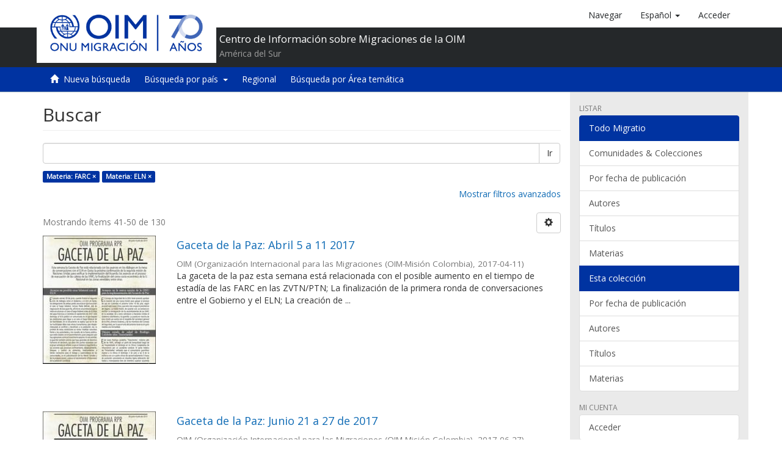

--- FILE ---
content_type: text/html;charset=utf-8
request_url: https://repository.iom.int/handle/20.500.11788/19/discover?rpp=10&etal=0&group_by=none&page=5&filtertype_0=subject&filtertype_1=subject&filter_relational_operator_1=equals&filter_relational_operator_0=equals&filter_1=ELN&filter_0=FARC
body_size: 45591
content:
<!DOCTYPE html><!--[if lt IE 7]> <html class="no-js lt-ie9 lt-ie8 lt-ie7" lang="en"> <![endif]-->
                <!--[if IE 7]>    <html class="no-js lt-ie9 lt-ie8" lang="en"> <![endif]-->
                <!--[if IE 8]>    <html class="no-js lt-ie9" lang="en"> <![endif]-->
                <!--[if gt IE 8]><!--> <html class="no-js" lang="en"> <!--<![endif]-->
            <head><META http-equiv="Content-Type" content="text/html; charset=UTF-8">
<script>(function(w,d,s,l,i){w[l]=w[l]||[];w[l].push({'gtm.start':
        new Date().getTime(),event:'gtm.js'});var f=d.getElementsByTagName(s)[0],
        j=d.createElement(s),dl=l!='dataLayer'?'&l='+l:'';j.async=true;j.src=
        'https://www.googletagmanager.com/gtm.js?id='+i+dl;f.parentNode.insertBefore(j,f);
        })(window,document,'script','dataLayer','GTM-5L3C2QP');</script>
<meta content="text/html; charset=UTF-8" http-equiv="Content-Type">
<meta content="IE=edge,chrome=1" http-equiv="X-UA-Compatible">
<meta content="width=device-width,initial-scale=1" name="viewport">
<link rel="shortcut icon" href="/themes/OIM/images/favicon.ico">
<link rel="apple-touch-icon" href="/themes/OIM/images/apple-touch-icon.png">
<meta name="Generator" content="DSpace 5.8">
<link href="/themes/OIM/styles/main.css" rel="stylesheet">
<link href="/themes/OIM/vendor/font-awesome/css/font-awesome.min.css" rel="stylesheet">
<link type="application/opensearchdescription+xml" rel="search" href="http://repository.iom.int:80/open-search/description.xml" title="DSpace">
<script>
            //Clear default text of emty text areas on focus
            function tFocus(element)
            {
            if (element.value == ' '){element.value='';}
            }
            //Clear default text of emty text areas on submit
            function tSubmit(form)
            {
            var defaultedElements = document.getElementsByTagName("textarea");
            for (var i=0; i != defaultedElements.length; i++){
            if (defaultedElements[i].value == ' '){
            defaultedElements[i].value='';}}
            }
            //Disable pressing 'enter' key to submit a form (otherwise pressing 'enter' causes a submission to start over)
            function disableEnterKey(e)
            {
            var key;

            if(window.event)
            key = window.event.keyCode;     //Internet Explorer
            else
            key = e.which;     //Firefox and Netscape

            if(key == 13)  //if "Enter" pressed, then disable!
            return false;
            else
            return true;
            }
        </script><!--[if lt IE 9]>
            <script src="/themes/OIM/vendor/html5shiv/dist/html5shiv.js"> </script>
            <script src="/themes/OIM/vendor/respond/dest/respond.min.js"> </script>
            <![endif]--><script src="/themes/OIM/vendor/modernizr/modernizr.js"> </script>
<title>Buscar</title>
</head><body>
<noscript>
<iframe style="display:none;visibility:hidden" width="0" height="0" src="https://www.googletagmanager.com/ns.html?id=GTM-5L3C2QP"></iframe>
</noscript>
<header>
<div role="navigation" class="navbar navbar-default navbar-static-top">
<div class="container">
<div class="navbar-header">
<button data-toggle="offcanvas" class="navbar-toggle" type="button"><span class="sr-only">Cambiar navegaci&oacute;n</span><span class="icon-bar"></span><span class="icon-bar"></span><span class="icon-bar"></span></button><a class="navbar-brand" href="/"><img src="/themes/OIM/images/cliente/IOM70_SP_blue.jpg"></a>
<div class="header-txt pull-left">
<h2>Centro de Informaci&oacute;n sobre Migraciones de la OIM</h2>
<p>Am&eacute;rica del Sur</p>
</div>
<div class="navbar-header pull-right visible-xs hidden-sm hidden-md hidden-lg">
<ul class="nav nav-pills pull-left ">
<li>
<a class="navbar-toggle navbar-link" href="/community-list"><b class="visible-xs glyphicon glyphicon-th-list" aria-hidden="true"></b></a>
</li>
<li class="dropdown" id="ds-language-selection-xs">
<button data-toggle="dropdown" class="dropdown-toggle navbar-toggle navbar-link" role="button" href="#" id="language-dropdown-toggle-xs"><b aria-hidden="true" class="visible-xs glyphicon glyphicon-globe"></b></button>
<ul data-no-collapse="true" aria-labelledby="language-dropdown-toggle-xs" role="menu" class="dropdown-menu pull-right">
<li role="presentation" class="disabled">
<a href="http://repository.iom.int:80/handle/20.500.11788/19/discover?locale-attribute=es">espa&ntilde;ol</a>
</li>
<li role="presentation">
<a href="http://repository.iom.int:80/handle/20.500.11788/19/discover?locale-attribute=en">English</a>
</li>
<li role="presentation">
<a href="http://repository.iom.int:80/handle/20.500.11788/19/discover?locale-attribute=fr">fran&ccedil;ais</a>
</li>
</ul>
</li>
<li>
<form method="get" action="/login" style="display: inline">
<button class="navbar-toggle navbar-link"><b aria-hidden="true" class="visible-xs glyphicon glyphicon-user"></b></button>
</form>
</li>
</ul>
</div>
</div>
<div class="navbar-header pull-right hidden-xs">
<ul class="nav navbar-nav pull-left">
<li>
<a href="/community-list"><span class="hidden-xs">Navegar</span></a>
</li>
</ul>
<ul class="nav navbar-nav pull-left">
<li class="dropdown" id="ds-language-selection">
<a data-toggle="dropdown" class="dropdown-toggle" role="button" href="#" id="language-dropdown-toggle"><span class="hidden-xs">espa&ntilde;ol&nbsp;<b class="caret"></b></span></a>
<ul data-no-collapse="true" aria-labelledby="language-dropdown-toggle" role="menu" class="dropdown-menu pull-right">
<li role="presentation" class="disabled">
<a href="?rpp=10&etal=0&group_by=none&page=5&filtertype_0=subject&filtertype_1=subject&filter_relational_operator_1=equals&filter_relational_operator_0=equals&filter_1=ELN&filter_0=FARC&locale-attribute=es">espa&ntilde;ol</a>
</li>
<li role="presentation">
<a href="?rpp=10&etal=0&group_by=none&page=5&filtertype_0=subject&filtertype_1=subject&filter_relational_operator_1=equals&filter_relational_operator_0=equals&filter_1=ELN&filter_0=FARC&locale-attribute=en">English</a>
</li>
<li role="presentation">
<a href="?rpp=10&etal=0&group_by=none&page=5&filtertype_0=subject&filtertype_1=subject&filter_relational_operator_1=equals&filter_relational_operator_0=equals&filter_1=ELN&filter_0=FARC&locale-attribute=fr">fran&ccedil;ais</a>
</li>
</ul>
</li>
</ul>
<ul class="nav navbar-nav pull-left">
<li>
<a href="/login"><span class="hidden-xs">Acceder</span></a>
</li>
</ul>
<button type="button" class="navbar-toggle visible-sm" data-toggle="offcanvas"><span class="sr-only">Cambiar navegaci&oacute;n</span><span class="icon-bar"></span><span class="icon-bar"></span><span class="icon-bar"></span></button>
</div>
</div>
<div class="block-header"></div>
</div>
</header>
<div class="trail-wrapper hidden-print">
<div class="container">
<div class="row">
<div class="col-xs-12">
<div role="group" class="btn-group" id="communitiesMenu">
<button class="btn btn-default" type="button"><i class="glyphicon glyphicon-home" aria-hidden="true"></i>&nbsp;
                                                    <a href="/">Nueva b&uacute;squeda</a></button>
<div role="group" class="btn-group">
<button aria-expanded="false" aria-haspopup="true" data-toggle="dropdown" type="button" class="btn btn-default dropdown-toggle">B&uacute;squeda por pa&iacute;s&nbsp;
                                            <span class="caret"></span></button>
<ul class="dropdown-menu">
<li>
<a href="/handle/20.500.11788/1358">Argentina</a>
</li>
<li>
<a href="/handle/20.500.11788/1359">Bolivia</a>
</li>
<li>
<a href="/handle/20.500.11788/1360">Brasil</a>
</li>
<li>
<a href="/handle/20.500.11788/1361">Chile</a>
</li>
<li>
<a href="/handle/20.500.11788/1">Colombia</a>
</li>
<li>
<a href="/handle/20.500.11788/1362">Ecuador</a>
</li>
<li>
<a href="/handle/20.500.11788/1363">Paraguay</a>
</li>
<li>
<a href="/handle/20.500.11788/1364">Per&uacute;</a>
</li>
<li>
<a href="/handle/20.500.11788/1365">Uruguay</a>
</li>
<li>
<a href="/handle/20.500.11788/21">Venezuela</a>
</li>
</ul>
</div>
<button class="btn btn-default" type="button"><a href="/handle/20.500.11788/1455">Regional</a></button><button class="btn btn-default" type="button"><a href="/search-filter?field=subject">B&uacute;squeda por &Aacute;rea tem&aacute;tica</a></button>
</div>
</div>
</div>
</div>
</div>
<div class="hidden" id="no-js-warning-wrapper">
<div id="no-js-warning">
<div class="notice failure">JavaScript is disabled for your browser. Some features of this site may not work without it.</div>
</div>
</div>
<div class="container" id="main-container">
<div class="row row-offcanvas row-offcanvas-right">
<div class="horizontal-slider clearfix">
<div class="col-xs-12 col-sm-12 col-md-9 main-content">
<div>
<h2 class="ds-div-head page-header first-page-header">Buscar</h2>
<div id="aspect_discovery_SimpleSearch_div_search" class="ds-static-div primary">
<p class="ds-paragraph">
<input id="aspect_discovery_SimpleSearch_field_discovery-json-search-url" class="ds-hidden-field form-control" name="discovery-json-search-url" type="hidden" value="https://repository.iom.int/JSON/discovery/search">
</p>
<p class="ds-paragraph">
<input id="aspect_discovery_SimpleSearch_field_discovery-json-scope" class="ds-hidden-field form-control" name="discovery-json-scope" type="hidden" value="20.500.11788/19">
</p>
<p class="ds-paragraph">
<input id="aspect_discovery_SimpleSearch_field_contextpath" class="ds-hidden-field form-control" name="contextpath" type="hidden" value="">
</p>
<div id="aspect_discovery_SimpleSearch_div_discovery-search-box" class="ds-static-div discoverySearchBox">
<form id="aspect_discovery_SimpleSearch_div_general-query" class="ds-interactive-div discover-search-box" action="discover" method="get" onsubmit="javascript:tSubmit(this);">
<fieldset id="aspect_discovery_SimpleSearch_list_primary-search" class="ds-form-list">
<div class="ds-form-item row">
<div class="col-sm-12">
<p class="input-group">
<input id="aspect_discovery_SimpleSearch_field_query" class="ds-text-field form-control" name="query" type="text" value=""><span class="input-group-btn"><button id="aspect_discovery_SimpleSearch_field_submit" class="ds-button-field btn btn-default search-icon search-icon" name="submit" type="submit">Ir</button></span>
</p>
</div>
</div>
<div id="filters-overview-wrapper-squared"></div>
</fieldset>
<p class="ds-paragraph">
<input id="aspect_discovery_SimpleSearch_field_filtertype_0" class="ds-hidden-field form-control" name="filtertype_0" type="hidden" value="subject">
</p>
<p class="ds-paragraph">
<input id="aspect_discovery_SimpleSearch_field_filtertype_1" class="ds-hidden-field form-control" name="filtertype_1" type="hidden" value="subject">
</p>
<p class="ds-paragraph">
<input id="aspect_discovery_SimpleSearch_field_filter_relational_operator_1" class="ds-hidden-field form-control" name="filter_relational_operator_1" type="hidden" value="equals">
</p>
<p class="ds-paragraph">
<input id="aspect_discovery_SimpleSearch_field_filter_relational_operator_0" class="ds-hidden-field form-control" name="filter_relational_operator_0" type="hidden" value="equals">
</p>
<p class="ds-paragraph">
<input id="aspect_discovery_SimpleSearch_field_filter_1" class="ds-hidden-field form-control" name="filter_1" type="hidden" value="ELN">
</p>
<p class="ds-paragraph">
<input id="aspect_discovery_SimpleSearch_field_filter_0" class="ds-hidden-field form-control" name="filter_0" type="hidden" value="FARC">
</p>
<p class="ds-paragraph">
<input id="aspect_discovery_SimpleSearch_field_rpp" class="ds-hidden-field form-control" name="rpp" type="hidden" value="10">
</p>
</form>
<form id="aspect_discovery_SimpleSearch_div_search-filters" class="ds-interactive-div discover-filters-box " action="discover" method="get" onsubmit="javascript:tSubmit(this);">
<div class="ds-static-div clearfix">
<p class="ds-paragraph pull-right">
<a href="#" class="show-advanced-filters">Mostrar filtros avanzados</a><a href="#" class="hide-advanced-filters hidden">Ocultar filttos avanzados</a>
</p>
</div>
<h3 class="ds-div-head discovery-filters-wrapper-head hidden">Filtros</h3>
<div id="aspect_discovery_SimpleSearch_div_discovery-filters-wrapper" class="ds-static-div  hidden">
<p class="ds-paragraph">Use filtros para refinar sus resultados.</p>
<script type="text/javascript">
                if (!window.DSpace) {
                    window.DSpace = {};
                }
                if (!window.DSpace.discovery) {
                    window.DSpace.discovery = {};
                }
                if (!window.DSpace.discovery.filters) {
                    window.DSpace.discovery.filters = [];
                }
                window.DSpace.discovery.filters.push({
                    type: 'subject',
                    relational_operator: 'equals',
                    query: 'FARC',
                });
            </script><script type="text/javascript">
                if (!window.DSpace) {
                    window.DSpace = {};
                }
                if (!window.DSpace.discovery) {
                    window.DSpace.discovery = {};
                }
                if (!window.DSpace.discovery.filters) {
                    window.DSpace.discovery.filters = [];
                }
                window.DSpace.discovery.filters.push({
                    type: 'subject',
                    relational_operator: 'equals',
                    query: 'ELN',
                });
            </script><script type="text/javascript">
                if (!window.DSpace) {
                    window.DSpace = {};
                }
                if (!window.DSpace.discovery) {
                    window.DSpace.discovery = {};
                }
                if (!window.DSpace.discovery.filters) {
                    window.DSpace.discovery.filters = [];
                }
            </script><script>
            if (!window.DSpace.i18n) {
                window.DSpace.i18n = {};
            }
            if (!window.DSpace.i18n.discovery) {
                window.DSpace.i18n.discovery = {};
            }
        
                    if (!window.DSpace.i18n.discovery.filtertype) {
                        window.DSpace.i18n.discovery.filtertype = {};
                    }
                window.DSpace.i18n.discovery.filtertype.title='Título';window.DSpace.i18n.discovery.filtertype.author='Autor';window.DSpace.i18n.discovery.filtertype.subject='Materia';window.DSpace.i18n.discovery.filtertype.dateCreated='Fecha';
                    if (!window.DSpace.i18n.discovery.filter_relational_operator) {
                        window.DSpace.i18n.discovery.filter_relational_operator = {};
                    }
                window.DSpace.i18n.discovery.filter_relational_operator.contains='Contiene';window.DSpace.i18n.discovery.filter_relational_operator.equals='Es';window.DSpace.i18n.discovery.filter_relational_operator.notcontains='No contiene';window.DSpace.i18n.discovery.filter_relational_operator.notequals='No es';</script>
<div id="aspect_discovery_SimpleSearch_row_filter-controls" class="ds-form-item apply-filter">
<div>
<div class="">
<p class="btn-group">
<button id="aspect_discovery_SimpleSearch_field_submit_reset_filter" class="ds-button-field btn btn-default discovery-reset-filter-button discovery-reset-filter-button" name="submit_reset_filter" type="submit">Restaurar</button><button class="ds-button-field btn btn-default discovery-add-filter-button visible-xs discovery-add-filter-button visible-xs " name="submit_add_filter" type="submit">A&ntilde;adir nuevo filtro</button><button id="aspect_discovery_SimpleSearch_field_submit_apply_filter" class="ds-button-field btn btn-default discovery-apply-filter-button discovery-apply-filter-button" name="submit_apply_filter" type="submit">Aplicar</button>
</p>
</div>
</div>
</div>
</div>
<p id="aspect_discovery_SimpleSearch_p_hidden-fields" class="ds-paragraph hidden">
<input id="aspect_discovery_SimpleSearch_field_rpp" class="ds-hidden-field form-control" name="rpp" type="hidden" value="10">
</p>
</form>
</div>
<form id="aspect_discovery_SimpleSearch_div_main-form" class="ds-interactive-div " action="/handle/20.500.11788/19/discover" method="post" onsubmit="javascript:tSubmit(this);">
<p class="ds-paragraph">
<input id="aspect_discovery_SimpleSearch_field_search-result" class="ds-hidden-field form-control" name="search-result" type="hidden" value="true">
</p>
<p class="ds-paragraph">
<input id="aspect_discovery_SimpleSearch_field_query" class="ds-hidden-field form-control" name="query" type="hidden" value="">
</p>
<p class="ds-paragraph">
<input id="aspect_discovery_SimpleSearch_field_current-scope" class="ds-hidden-field form-control" name="current-scope" type="hidden" value="20.500.11788/19">
</p>
<p class="ds-paragraph">
<input id="aspect_discovery_SimpleSearch_field_filtertype_0" class="ds-hidden-field form-control" name="filtertype_0" type="hidden" value="subject">
</p>
<p class="ds-paragraph">
<input id="aspect_discovery_SimpleSearch_field_filtertype_1" class="ds-hidden-field form-control" name="filtertype_1" type="hidden" value="subject">
</p>
<p class="ds-paragraph">
<input id="aspect_discovery_SimpleSearch_field_filter_relational_operator_1" class="ds-hidden-field form-control" name="filter_relational_operator_1" type="hidden" value="equals">
</p>
<p class="ds-paragraph">
<input id="aspect_discovery_SimpleSearch_field_filter_relational_operator_0" class="ds-hidden-field form-control" name="filter_relational_operator_0" type="hidden" value="equals">
</p>
<p class="ds-paragraph">
<input id="aspect_discovery_SimpleSearch_field_filter_1" class="ds-hidden-field form-control" name="filter_1" type="hidden" value="ELN">
</p>
<p class="ds-paragraph">
<input id="aspect_discovery_SimpleSearch_field_filter_0" class="ds-hidden-field form-control" name="filter_0" type="hidden" value="FARC">
</p>
<p class="ds-paragraph">
<input id="aspect_discovery_SimpleSearch_field_rpp" class="ds-hidden-field form-control" name="rpp" type="hidden" value="10">
</p>
<p class="ds-paragraph">
<input id="aspect_discovery_SimpleSearch_field_sort_by" class="ds-hidden-field form-control" name="sort_by" type="hidden" value="score">
</p>
<p class="ds-paragraph">
<input id="aspect_discovery_SimpleSearch_field_order" class="ds-hidden-field form-control" name="order" type="hidden" value="desc">
</p>
<p class="ds-paragraph">
<input id="aspect_discovery_SimpleSearch_field_page" class="ds-hidden-field form-control" name="page" type="hidden" value="5">
</p>
</form>
<div class="pagination-masked clearfix top">
<div class="row">
<div class="col-xs-9">
<p class="pagination-info">Mostrando &iacute;tems 41-50 de 130</p>
</div>
<div class="col-xs-3">
<div class="btn-group discovery-sort-options-menu pull-right controls-gear-wrapper" id="aspect_discovery_SimpleSearch_div_search-controls-gear">
<button data-toggle="dropdown" class="btn btn-default dropdown-toggle"><span aria-hidden="true" class="glyphicon glyphicon-cog"></span></button>
<ul role="menu" class="dropdown-menu">
<li id="aspect_discovery_SimpleSearch_item_sort-head" class=" gear-head first dropdown-header">Opciones de clasificaci&oacute;n:</li>
<li id="aspect_discovery_SimpleSearch_item_relevance" class=" gear-option gear-option-selected">
<a class="" href="sort_by=score&order=desc"><span class="glyphicon glyphicon-ok btn-xs active"></span>Relevancia</a>
</li>
<li id="aspect_discovery_SimpleSearch_item_dc_title_sort" class=" gear-option">
<a class="" href="sort_by=dc.title_sort&order=asc"><span class="glyphicon glyphicon-ok btn-xs invisible"></span>T&iacute;tulo Asc</a>
</li>
<li id="aspect_discovery_SimpleSearch_item_dc_title_sort" class=" gear-option">
<a class="" href="sort_by=dc.title_sort&order=desc"><span class="glyphicon glyphicon-ok btn-xs invisible"></span>T&iacute;tulo Desc</a>
</li>
<li id="aspect_discovery_SimpleSearch_item_dc_date_created_dt" class=" gear-option">
<a class="" href="sort_by=dc.date.created_dt&order=asc"><span class="glyphicon glyphicon-ok btn-xs invisible"></span>Fecha Asc</a>
</li>
<li id="aspect_discovery_SimpleSearch_item_dc_date_created_dt" class=" gear-option">
<a class="" href="sort_by=dc.date.created_dt&order=desc"><span class="glyphicon glyphicon-ok btn-xs invisible"></span>Fecha Desc</a>
</li>
<li class="divider"></li>
<li id="aspect_discovery_SimpleSearch_item_rpp-head" class=" gear-head dropdown-header">Resultados por p&aacute;gina:</li>
<li id="aspect_discovery_SimpleSearch_item_rpp-5" class=" gear-option">
<a class="" href="rpp=5"><span class="glyphicon glyphicon-ok btn-xs invisible"></span>5</a>
</li>
<li id="aspect_discovery_SimpleSearch_item_rpp-10" class=" gear-option gear-option-selected">
<a class="" href="rpp=10"><span class="glyphicon glyphicon-ok btn-xs active"></span>10</a>
</li>
<li id="aspect_discovery_SimpleSearch_item_rpp-20" class=" gear-option">
<a class="" href="rpp=20"><span class="glyphicon glyphicon-ok btn-xs invisible"></span>20</a>
</li>
<li id="aspect_discovery_SimpleSearch_item_rpp-40" class=" gear-option">
<a class="" href="rpp=40"><span class="glyphicon glyphicon-ok btn-xs invisible"></span>40</a>
</li>
<li id="aspect_discovery_SimpleSearch_item_rpp-60" class=" gear-option">
<a class="" href="rpp=60"><span class="glyphicon glyphicon-ok btn-xs invisible"></span>60</a>
</li>
<li id="aspect_discovery_SimpleSearch_item_rpp-80" class=" gear-option">
<a class="" href="rpp=80"><span class="glyphicon glyphicon-ok btn-xs invisible"></span>80</a>
</li>
<li id="aspect_discovery_SimpleSearch_item_rpp-100" class=" gear-option">
<a class="" href="rpp=100"><span class="glyphicon glyphicon-ok btn-xs invisible"></span>100</a>
</li>
</ul>
</div>
</div>
</div>
</div>
<div id="aspect_discovery_SimpleSearch_div_search-results" class="ds-static-div primary">
<div class="row ds-artifact-item ">
<div class="col-sm-3 hidden-xs">
<div class="thumbnail artifact-preview">
<a href="/handle/20.500.11788/1739" class="image-link"><img alt="Thumbnail" class="img-responsive" src="/bitstream/handle/20.500.11788/1739/gaceta.jpg.jpg?sequence=5&isAllowed=y"></a>
</div>
</div>
<div class="col-sm-9 artifact-description">
<a href="/handle/20.500.11788/1739">
<h4>Gaceta de la Paz: Abril 5 a 11 2017<span class="Z3988" title="ctx_ver=Z39.88-2004&amp;rft_val_fmt=info%3Aofi%2Ffmt%3Akev%3Amtx%3Adc&amp;rft_id=GP10&amp;rft_id=http%3A%2F%2Fhdl.handle.net%2F20.500.11788%2F1739&amp;rfr_id=info%3Asid%2Fdspace.org%3Arepository&amp;">&nbsp;</span>
</h4>
</a>
<div class="artifact-info">
<span class="author h4"><small>OIM</small></span> <span class="publisher-date h4"><small>(<span class="publisher">Organizaci&oacute;n Internacional para las Migraciones (OIM-Misi&oacute;n Colombia)</span>, <span class="date">2017-04-11</span>)</small></span>
<div class="abstract">La gaceta de la paz esta semana est&aacute; relacionada con el posible aumento en el tiempo de estad&iacute;a de las FARC en las ZVTN/PTN; La finalizaci&oacute;n de la primera ronda de conversaciones entre el Gobierno y el ELN; La creaci&oacute;n de ...</div>
</div>
</div>
</div>
<div class="row ds-artifact-item ">
<div class="col-sm-3 hidden-xs">
<div class="thumbnail artifact-preview">
<a href="/handle/20.500.11788/1750" class="image-link"><img alt="Thumbnail" class="img-responsive" src="/bitstream/handle/20.500.11788/1750/gaceta.jpg.jpg?sequence=5&isAllowed=y"></a>
</div>
</div>
<div class="col-sm-9 artifact-description">
<a href="/handle/20.500.11788/1750">
<h4>Gaceta de la Paz: Junio 21 a 27 de 2017<span class="Z3988" title="ctx_ver=Z39.88-2004&amp;rft_val_fmt=info%3Aofi%2Ffmt%3Akev%3Amtx%3Adc&amp;rft_id=GP21&amp;rft_id=http%3A%2F%2Fhdl.handle.net%2F20.500.11788%2F1750&amp;rfr_id=info%3Asid%2Fdspace.org%3Arepository&amp;">&nbsp;</span>
</h4>
</a>
<div class="artifact-info">
<span class="author h4"><small>OIM</small></span> <span class="publisher-date h4"><small>(<span class="publisher">Organizaci&oacute;n Internacional para las Migraciones (OIM-Misi&oacute;n Colombia)</span>, <span class="date">2017-06-27</span>)</small></span>
<div class="abstract">Esta semana la Gaceta de Paz est&aacute; relacionada con la finalizaci&oacute;n del proceso de&#13;
dejaci&oacute;n de armas individuales de las FARC; La liberaci&oacute;n de secuestrados por parte del&#13;
ELN; La solicitud formal del Gobierno a ONU para ...</div>
</div>
</div>
</div>
<div class="row ds-artifact-item ">
<div class="col-sm-3 hidden-xs">
<div class="thumbnail artifact-preview">
<a href="/handle/20.500.11788/1770" class="image-link"><img alt="Thumbnail" class="img-responsive" src="/bitstream/handle/20.500.11788/1770/Peace_Mail.jpg.jpg?sequence=5&isAllowed=y"></a>
</div>
</div>
<div class="col-sm-9 artifact-description">
<a href="/handle/20.500.11788/1770">
<h4>RPR Peace Mail_February 7-13<span class="Z3988" title="ctx_ver=Z39.88-2004&amp;rft_val_fmt=info%3Aofi%2Ffmt%3Akev%3Amtx%3Adc&amp;rft_id=PM58&amp;rft_id=http%3A%2F%2Fhdl.handle.net%2F20.500.11788%2F1770&amp;rfr_id=info%3Asid%2Fdspace.org%3Arepository&amp;">&nbsp;</span>
</h4>
</a>
<div class="artifact-info">
<span class="author h4"><small>OIM</small></span> <span class="publisher-date h4"><small>(<span class="publisher">Organizaci&oacute;n Internacional para las Migraciones (OIM-Misi&oacute;n Colombia)</span>, <span class="date">2017-02-13</span>)</small></span>
<div class="abstract">On February 7th, the GOC and the FARC-EP announced through the second Joint Communiqu&eacute; of the CNR that they are preparing for the minors who will be exiting the FARC-EP ranks throughout the country. High Counselor for ...</div>
</div>
</div>
</div>
<div class="row ds-artifact-item ">
<div class="col-sm-3 hidden-xs">
<div class="thumbnail artifact-preview">
<a href="/handle/20.500.11788/1797" class="image-link"><img alt="Thumbnail" class="img-responsive" src="/bitstream/handle/20.500.11788/1797/41.%20RPR%20Peace%20Mail_October%2011-17.pdf.jpg?sequence=3&isAllowed=y"></a>
</div>
</div>
<div class="col-sm-9 artifact-description">
<a href="/handle/20.500.11788/1797">
<h4>RPR Peace Mail_October 11-17<span class="Z3988" title="ctx_ver=Z39.88-2004&amp;rft_val_fmt=info%3Aofi%2Ffmt%3Akev%3Amtx%3Adc&amp;rft_id=PM41&amp;rft_id=http%3A%2F%2Fhdl.handle.net%2F20.500.11788%2F1797&amp;rfr_id=info%3Asid%2Fdspace.org%3Arepository&amp;">&nbsp;</span>
</h4>
</a>
<div class="artifact-info">
<span class="author h4"><small>OIM</small></span> <span class="publisher-date h4"><small>(<span class="publisher">Organizaci&oacute;n Internacional para las Migraciones (OIM-Misi&oacute;n Colombia)</span>, <span class="date">2016-10-17</span>)</small></span>
<div class="abstract">GOC-FARC bilateral ceasefire extended through the end of the year; While one ELN front demobilizes, another clashes with Colombian Army.</div>
</div>
</div>
</div>
<div class="row ds-artifact-item ">
<div class="col-sm-3 hidden-xs">
<div class="thumbnail artifact-preview">
<a href="/handle/20.500.11788/1730" class="image-link"><img alt="Thumbnail" class="img-responsive" src="/bitstream/handle/20.500.11788/1730/Peace_Mail.jpg.jpg?sequence=5&isAllowed=y"></a>
</div>
</div>
<div class="col-sm-9 artifact-description">
<a href="/handle/20.500.11788/1730">
<h4>RPR Peace Mail_July 18-24<span class="Z3988" title="ctx_ver=Z39.88-2004&amp;rft_val_fmt=info%3Aofi%2Ffmt%3Akev%3Amtx%3Adc&amp;rft_id=PM81&amp;rft_id=http%3A%2F%2Fhdl.handle.net%2F20.500.11788%2F1730&amp;rfr_id=info%3Asid%2Fdspace.org%3Arepository&amp;">&nbsp;</span>
</h4>
</a>
<div class="artifact-info">
<span class="author h4"><small>OIM</small></span> <span class="publisher-date h4"><small>(<span class="publisher">Organizaci&oacute;n Internacional para las Migraciones (OIM-Misi&oacute;n Colombia)</span>, <span class="date">2017-07-24</span>)</small></span>
<div class="abstract">Implementation of Point One of the accord (Rural Reform) began with the Development Plans with a&#13;
Territorial Approach (PDET). FARC leader Iv&aacute;n M&aacute;rquez announced that the FARC political party name will be released on ...</div>
</div>
</div>
</div>
<div class="row ds-artifact-item ">
<div class="col-sm-3 hidden-xs">
<div class="thumbnail artifact-preview">
<a href="/handle/20.500.11788/1734" class="image-link"><img alt="Thumbnail" class="img-responsive" src="/bitstream/handle/20.500.11788/1734/Peace_Mail.jpg.jpg?sequence=5&isAllowed=y"></a>
</div>
</div>
<div class="col-sm-9 artifact-description">
<a href="/handle/20.500.11788/1734">
<h4>RPR Peace Mail_June 20-26<span class="Z3988" title="ctx_ver=Z39.88-2004&amp;rft_val_fmt=info%3Aofi%2Ffmt%3Akev%3Amtx%3Adc&amp;rft_id=PM77&amp;rft_id=http%3A%2F%2Fhdl.handle.net%2F20.500.11788%2F1734&amp;rfr_id=info%3Asid%2Fdspace.org%3Arepository&amp;">&nbsp;</span>
</h4>
</a>
<div class="artifact-info">
<span class="author h4"><small>OIM</small></span> <span class="publisher-date h4"><small>(<span class="publisher">Organizaci&oacute;n Internacional para las Migraciones (OIM-Misi&oacute;n Colombia)</span>, <span class="date">2017-06-26</span>)</small></span>
<div class="abstract">On Friday, June 23rd, the guerrilla had handed over 100% of their registered arms. President Juan Manuel Santos has written a formal request to the U.N. to launch a verification mission for the political, economic, and ...</div>
</div>
</div>
</div>
<div class="row ds-artifact-item ">
<div class="col-sm-3 hidden-xs">
<div class="thumbnail artifact-preview">
<a href="/handle/20.500.11788/1760" class="image-link"><img alt="Thumbnail" class="img-responsive" src="/bitstream/handle/20.500.11788/1760/Peace_Mail.jpg.jpg?sequence=5&isAllowed=y"></a>
</div>
</div>
<div class="col-sm-9 artifact-description">
<a href="/handle/20.500.11788/1760">
<h4>RPR Peace Mail_April 18-24<span class="Z3988" title="ctx_ver=Z39.88-2004&amp;rft_val_fmt=info%3Aofi%2Ffmt%3Akev%3Amtx%3Adc&amp;rft_id=PM68&amp;rft_id=http%3A%2F%2Fhdl.handle.net%2F20.500.11788%2F1760&amp;rfr_id=info%3Asid%2Fdspace.org%3Arepository&amp;">&nbsp;</span>
</h4>
</a>
<div class="artifact-info">
<span class="author h4"><small>OIM</small></span> <span class="publisher-date h4"><small>(<span class="publisher">Organizaci&oacute;n Internacional para las Migraciones (OIM-Misi&oacute;n Colombia)</span>, <span class="date">2017-04-24</span>)</small></span>
<div class="abstract">The Colombian Army discovered a sizeable weapons cache in the department of Putumayo, which is estimated to be one of 900 belonging to the FARC-EP throughout the country. Luis Alberto Ortiz Cabezas has the dubious distinction ...</div>
</div>
</div>
</div>
<div class="row ds-artifact-item ">
<div class="col-sm-3 hidden-xs">
<div class="thumbnail artifact-preview">
<a href="/handle/20.500.11788/1716" class="image-link"><img alt="Thumbnail" class="img-responsive" src="/bitstream/handle/20.500.11788/1716/gaceta.jpg.jpg?sequence=5&isAllowed=y"></a>
</div>
</div>
<div class="col-sm-9 artifact-description">
<a href="/handle/20.500.11788/1716">
<h4>Gaceta de la Paz : 7 a 14 de Febrero 2017<span class="Z3988" title="ctx_ver=Z39.88-2004&amp;rft_val_fmt=info%3Aofi%2Ffmt%3Akev%3Amtx%3Adc&amp;rft_id=GP02&amp;rft_id=http%3A%2F%2Fhdl.handle.net%2F20.500.11788%2F1716&amp;rfr_id=info%3Asid%2Fdspace.org%3Arepository&amp;">&nbsp;</span>
</h4>
</a>
<div class="artifact-info">
<span class="author h4"><small>OIM</small></span> <span class="publisher-date h4"><small>(<span class="publisher">Organizaci&oacute;n Internacional para las Migraciones (OIM-Misi&oacute;n Colombia)</span>, <span class="date">2017-02-07</span>)</small></span>
<div class="abstract">La Gaceta de la paz estuvo relacionada con el inicio de la fase p&uacute;blica de negociaciones con el ELN; los debates en el Congreso sobre la implementaci&oacute;n de los acuerdos (JEP y art&iacute;culo transitorio para la estabilidad ...</div>
</div>
</div>
</div>
<div class="row ds-artifact-item ">
<div class="col-sm-3 hidden-xs">
<div class="thumbnail artifact-preview">
<a href="/handle/20.500.11788/1749" class="image-link"><img alt="Thumbnail" class="img-responsive" src="/bitstream/handle/20.500.11788/1749/gaceta.jpg.jpg?sequence=5&isAllowed=y"></a>
</div>
</div>
<div class="col-sm-9 artifact-description">
<a href="/handle/20.500.11788/1749">
<h4>Gaceta de la Paz: Junio 14 a 20 de 2017<span class="Z3988" title="ctx_ver=Z39.88-2004&amp;rft_val_fmt=info%3Aofi%2Ffmt%3Akev%3Amtx%3Adc&amp;rft_id=GP20&amp;rft_id=http%3A%2F%2Fhdl.handle.net%2F20.500.11788%2F1749&amp;rfr_id=info%3Asid%2Fdspace.org%3Arepository&amp;">&nbsp;</span>
</h4>
</a>
<div class="artifact-info">
<span class="author h4"><small>OIM</small></span> <span class="publisher-date h4"><small>(<span class="publisher">Organizaci&oacute;n Internacional para las Migraciones (OIM-Misi&oacute;n Colombia)</span>, <span class="date">2017-06-20</span>)</small></span>
<div class="abstract">Esta semana la Gaceta de Paz estuvo relacionada con las complicaciones para la aprobaci&oacute;n del&#13;
proyecto de ley de las circunscripciones de paz en Senado; la petici&oacute;n de nulidad que el Gobierno&#13;
mand&oacute; a la Corte sobre ...</div>
</div>
</div>
</div>
<div class="row ds-artifact-item ">
<div class="col-sm-3 hidden-xs">
<div class="thumbnail artifact-preview">
<a href="/handle/20.500.11788/1845" class="image-link"><img alt="Thumbnail" class="img-responsive" src="/bitstream/handle/20.500.11788/1845/12.%20RPR%20Peace%20Mail_March%2022-28.pdf.jpg?sequence=3&isAllowed=y"></a>
</div>
</div>
<div class="col-sm-9 artifact-description">
<a href="/handle/20.500.11788/1845">
<h4>RPR Peace Mail_March 22-28<span class="Z3988" title="ctx_ver=Z39.88-2004&amp;rft_val_fmt=info%3Aofi%2Ffmt%3Akev%3Amtx%3Adc&amp;rft_id=PM12&amp;rft_id=http%3A%2F%2Fhdl.handle.net%2F20.500.11788%2F1845&amp;rfr_id=info%3Asid%2Fdspace.org%3Arepository&amp;">&nbsp;</span>
</h4>
</a>
<div class="artifact-info">
<span class="author h4"><small>OIM</small></span> <span class="publisher-date h4"><small>(<span class="publisher">Organizaci&oacute;n Internacional para las Migraciones (OIM-Misi&oacute;n Colombia)</span>, <span class="date">2016-03-28</span>)</small></span>
<div class="abstract">Santos demands that the FARC set a date for their disarmament; ELN releases a hostage held for six months</div>
</div>
</div>
</div>
</div>
<div class="pagination-masked clearfix bottom">
<div class="centered-pagination">
<ul class="pagination">
<li>
<a class="previous-page-link" href="discover?rpp=10&etal=0&group_by=none&page=4&filtertype_0=subject&filtertype_1=subject&filter_relational_operator_1=equals&filter_relational_operator_0=equals&filter_1=ELN&filter_0=FARC"><span class="glyphicon glyphicon-arrow-left"></span></a>
</li>
<li class="first-page-link">
<a href="discover?rpp=10&etal=0&group_by=none&page=1&filtertype_0=subject&filtertype_1=subject&filter_relational_operator_1=equals&filter_relational_operator_0=equals&filter_1=ELN&filter_0=FARC">1</a>
</li>
<li>
<span> . . . </span>
</li>
<li class="page-link page-link-offset-3">
<a href="discover?rpp=10&etal=0&group_by=none&page=2&filtertype_0=subject&filtertype_1=subject&filter_relational_operator_1=equals&filter_relational_operator_0=equals&filter_1=ELN&filter_0=FARC">2</a>
</li>
<li class="page-link page-link-offset-2">
<a href="discover?rpp=10&etal=0&group_by=none&page=3&filtertype_0=subject&filtertype_1=subject&filter_relational_operator_1=equals&filter_relational_operator_0=equals&filter_1=ELN&filter_0=FARC">3</a>
</li>
<li class="page-link page-link-offset-1">
<a href="discover?rpp=10&etal=0&group_by=none&page=4&filtertype_0=subject&filtertype_1=subject&filter_relational_operator_1=equals&filter_relational_operator_0=equals&filter_1=ELN&filter_0=FARC">4</a>
</li>
<li class="active">
<a href="discover?rpp=10&etal=0&group_by=none&page=5&filtertype_0=subject&filtertype_1=subject&filter_relational_operator_1=equals&filter_relational_operator_0=equals&filter_1=ELN&filter_0=FARC">5</a>
</li>
<li class="page-link page-link-offset-1">
<a href="discover?rpp=10&etal=0&group_by=none&page=6&filtertype_0=subject&filtertype_1=subject&filter_relational_operator_1=equals&filter_relational_operator_0=equals&filter_1=ELN&filter_0=FARC">6</a>
</li>
<li class="page-link page-link-offset-2">
<a href="discover?rpp=10&etal=0&group_by=none&page=7&filtertype_0=subject&filtertype_1=subject&filter_relational_operator_1=equals&filter_relational_operator_0=equals&filter_1=ELN&filter_0=FARC">7</a>
</li>
<li class="page-link page-link-offset-3">
<a href="discover?rpp=10&etal=0&group_by=none&page=8&filtertype_0=subject&filtertype_1=subject&filter_relational_operator_1=equals&filter_relational_operator_0=equals&filter_1=ELN&filter_0=FARC">8</a>
</li>
<li>
<span>. . .</span>
</li>
<li class="last-page-link">
<a href="discover?rpp=10&etal=0&group_by=none&page=13&filtertype_0=subject&filtertype_1=subject&filter_relational_operator_1=equals&filter_relational_operator_0=equals&filter_1=ELN&filter_0=FARC">13</a>
</li>
<li>
<a class="next-page-link" href="discover?rpp=10&etal=0&group_by=none&page=6&filtertype_0=subject&filtertype_1=subject&filter_relational_operator_1=equals&filter_relational_operator_0=equals&filter_1=ELN&filter_0=FARC"><span class="glyphicon glyphicon-arrow-right"></span></a>
</li>
</ul>
</div>
</div>
</div>
</div>
</div>
<div role="navigation" id="sidebar" class="col-xs-6 col-sm-3 sidebar-offcanvas">
<div class="word-break hidden-print" id="ds-options">
<h2 class="ds-option-set-head  h6">Listar</h2>
<div id="aspect_viewArtifacts_Navigation_list_browse" class="list-group">
<a class="list-group-item active"><span class="h5 list-group-item-heading  h5">Todo Migratio</span></a><a href="/community-list" class="list-group-item ds-option">Comunidades &amp; Colecciones</a><a href="/browse?type=datecreated" class="list-group-item ds-option">Por fecha de publicaci&oacute;n</a><a href="/browse?type=author" class="list-group-item ds-option">Autores</a><a href="/browse?type=title" class="list-group-item ds-option">T&iacute;tulos</a><a href="/browse?type=subject" class="list-group-item ds-option">Materias</a><a class="list-group-item active"><span class="h5 list-group-item-heading  h5">Esta colecci&oacute;n</span></a><a href="/handle/20.500.11788/19/browse?type=datecreated" class="list-group-item ds-option">Por fecha de publicaci&oacute;n</a><a href="/handle/20.500.11788/19/browse?type=author" class="list-group-item ds-option">Autores</a><a href="/handle/20.500.11788/19/browse?type=title" class="list-group-item ds-option">T&iacute;tulos</a><a href="/handle/20.500.11788/19/browse?type=subject" class="list-group-item ds-option">Materias</a>
</div>
<h2 class="ds-option-set-head  h6">Mi cuenta</h2>
<div id="aspect_viewArtifacts_Navigation_list_account" class="list-group">
<a href="/login" class="list-group-item ds-option">Acceder</a><a href="/register" class="list-group-item ds-option">Registro</a>
</div>
<div id="aspect_viewArtifacts_Navigation_list_context" class="list-group"></div>
<div id="aspect_viewArtifacts_Navigation_list_administrative" class="list-group"></div>
<h2 class="ds-option-set-head  h6">Descubre</h2>
<div id="aspect_discovery_Navigation_list_discovery" class="list-group">
<a class="list-group-item active"><span class="h5 list-group-item-heading  h5">Autor</span></a><a href="/handle/20.500.11788/19/discover?rpp=10&filtertype_0=subject&filtertype_1=subject&filter_relational_operator_1=equals&filter_relational_operator_0=equals&filter_1=ELN&filter_0=FARC&filtertype=author&filter_relational_operator=equals&filter=OIM" class="list-group-item ds-option">OIM (95)</a><a href="/handle/20.500.11788/19/discover?rpp=10&filtertype_0=subject&filtertype_1=subject&filter_relational_operator_1=equals&filter_relational_operator_0=equals&filter_1=ELN&filter_0=FARC&filtertype=author&filter_relational_operator=equals&filter=IOM%2C+Programa+RPR" class="list-group-item ds-option">IOM, Programa RPR (19)</a><a href="/handle/20.500.11788/19/discover?rpp=10&filtertype_0=subject&filtertype_1=subject&filter_relational_operator_1=equals&filter_relational_operator_0=equals&filter_1=ELN&filter_0=FARC&filtertype=author&filter_relational_operator=equals&filter=IOM" class="list-group-item ds-option">IOM (16)</a><a class="list-group-item active"><span class="h5 list-group-item-heading  h5">Materia</span></a>
<div id="aspect_discovery_SidebarFacetsTransformer_item_0_9829925720437738" class="list-group-item ds-option selected">ELN (130)</div>
<div id="aspect_discovery_SidebarFacetsTransformer_item_0_2086543857433154" class="list-group-item ds-option selected">FARC (130)</div>
<a href="/handle/20.500.11788/19/discover?rpp=10&filtertype_0=subject&filtertype_1=subject&filter_relational_operator_1=equals&filter_relational_operator_0=equals&filter_1=ELN&filter_0=FARC&filtertype=subject&filter_relational_operator=equals&filter=JEP" class="list-group-item ds-option">JEP (52)</a><a href="/handle/20.500.11788/19/discover?rpp=10&filtertype_0=subject&filtertype_1=subject&filter_relational_operator_1=equals&filter_relational_operator_0=equals&filter_1=ELN&filter_0=FARC&filtertype=subject&filter_relational_operator=equals&filter=Peace+Accord" class="list-group-item ds-option">Peace Accord (34)</a><a href="/handle/20.500.11788/19/discover?rpp=10&filtertype_0=subject&filtertype_1=subject&filter_relational_operator_1=equals&filter_relational_operator_0=equals&filter_1=ELN&filter_0=FARC&filtertype=subject&filter_relational_operator=equals&filter=Acuerdo+de+Paz" class="list-group-item ds-option">Acuerdo de Paz (18)</a><a href="/handle/20.500.11788/19/discover?rpp=10&filtertype_0=subject&filtertype_1=subject&filter_relational_operator_1=equals&filter_relational_operator_0=equals&filter_1=ELN&filter_0=FARC&filtertype=subject&filter_relational_operator=equals&filter=Acuerdo+de+paz" class="list-group-item ds-option">Acuerdo de paz (14)</a><a href="/handle/20.500.11788/19/discover?rpp=10&filtertype_0=subject&filtertype_1=subject&filter_relational_operator_1=equals&filter_relational_operator_0=equals&filter_1=ELN&filter_0=FARC&filtertype=subject&filter_relational_operator=equals&filter=Desarme" class="list-group-item ds-option">Desarme (12)</a><a href="/handle/20.500.11788/19/discover?rpp=10&filtertype_0=subject&filtertype_1=subject&filter_relational_operator_1=equals&filter_relational_operator_0=equals&filter_1=ELN&filter_0=FARC&filtertype=subject&filter_relational_operator=equals&filter=Disarmament" class="list-group-item ds-option">Disarmament (12)</a><a href="/handle/20.500.11788/19/discover?rpp=10&filtertype_0=subject&filtertype_1=subject&filter_relational_operator_1=equals&filter_relational_operator_0=equals&filter_1=ELN&filter_0=FARC&filtertype=subject&filter_relational_operator=equals&filter=Social+leaders" class="list-group-item ds-option">Social leaders (10)</a><a href="/handle/20.500.11788/19/discover?rpp=10&filtertype_0=subject&filtertype_1=subject&filter_relational_operator_1=equals&filter_relational_operator_0=equals&filter_1=ELN&filter_0=FARC&filtertype=subject&filter_relational_operator=equals&filter=ETCR" class="list-group-item ds-option">ETCR (9)</a><a href="/handle/20.500.11788/19/search-filter?rpp=10&filtertype_0=subject&filtertype_1=subject&filter_relational_operator_1=equals&filter_relational_operator_0=equals&filter_1=ELN&filter_0=FARC&field=subject" class="list-group-item ds-option">... m&aacute;s</a><a class="list-group-item active"><span class="h5 list-group-item-heading  h5">Fecha</span></a><a href="/handle/20.500.11788/19/discover?rpp=10&filtertype_0=subject&filtertype_1=subject&filter_relational_operator_1=equals&filter_relational_operator_0=equals&filter_1=ELN&filter_0=FARC&filtertype=dateCreated&filter_relational_operator=equals&filter=2020" class="list-group-item ds-option">2020 (1)</a><a href="/handle/20.500.11788/19/discover?rpp=10&filtertype_0=subject&filtertype_1=subject&filter_relational_operator_1=equals&filter_relational_operator_0=equals&filter_1=ELN&filter_0=FARC&filtertype=dateCreated&filter_relational_operator=equals&filter=2019" class="list-group-item ds-option">2019 (22)</a><a href="/handle/20.500.11788/19/discover?rpp=10&filtertype_0=subject&filtertype_1=subject&filter_relational_operator_1=equals&filter_relational_operator_0=equals&filter_1=ELN&filter_0=FARC&filtertype=dateCreated&filter_relational_operator=equals&filter=2018" class="list-group-item ds-option">2018 (54)</a><a href="/handle/20.500.11788/19/discover?rpp=10&filtertype_0=subject&filtertype_1=subject&filter_relational_operator_1=equals&filter_relational_operator_0=equals&filter_1=ELN&filter_0=FARC&filtertype=dateCreated&filter_relational_operator=equals&filter=2017" class="list-group-item ds-option">2017 (40)</a><a href="/handle/20.500.11788/19/discover?rpp=10&filtertype_0=subject&filtertype_1=subject&filter_relational_operator_1=equals&filter_relational_operator_0=equals&filter_1=ELN&filter_0=FARC&filtertype=dateCreated&filter_relational_operator=equals&filter=2016" class="list-group-item ds-option">2016 (13)</a>
</div>
</div>
</div>
</div>
</div>
</div>
<footer>
<div class="container">
<div class="row">
<div class="col-xs-12 col-sm-12 col-md-12">
<p class="text-center">
<a href="/page/tyc">T&eacute;rminos y condiciones</a>&nbsp;|&nbsp;<a target="_blank" href="http://cimal.iom.int/content/contacto">Contacto</a>
</p>
</div>
</div>
</div>
<a class="hidden" href="/htmlmap">&nbsp;</a>
</footer>
<script>if(!window.DSpace){window.DSpace={};}window.DSpace.context_path='';window.DSpace.theme_path='/themes/OIM/';</script><script charset="utf-8" src="/themes/OIM/scripts/scripts.min.js"></script><script src="/themes/OIM/scripts/gtm-custom.min.js?version=1.0" type="text/javascript"></script><script src="/themes/OIM/scripts/theme.js"> </script><script src="/static/js/discovery/discovery-results.js"> </script>
</body></html>
